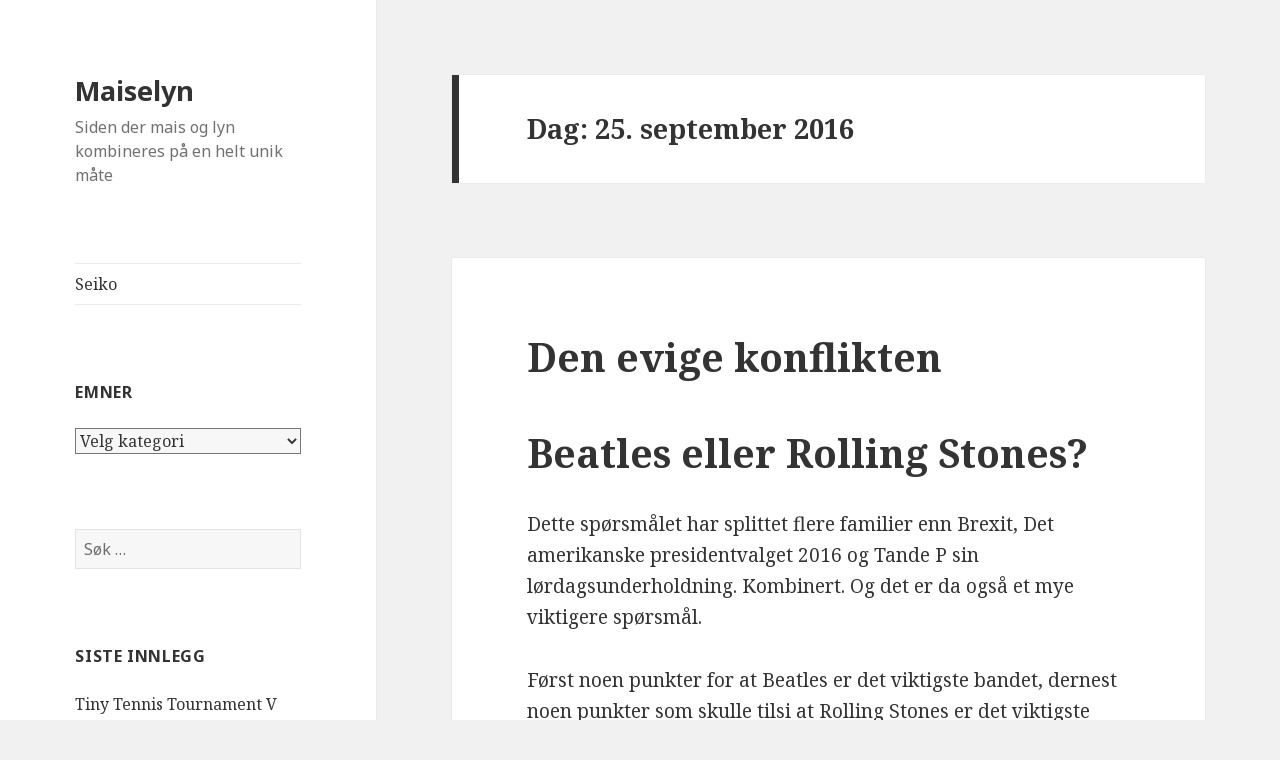

--- FILE ---
content_type: text/html; charset=UTF-8
request_url: https://www.maiselyn.no/2016/09/25/
body_size: 13875
content:
<!DOCTYPE html>
<html lang="nb-NO" class="no-js">
<head>
	<meta charset="UTF-8">
	<meta name="viewport" content="width=device-width">
	<link rel="profile" href="https://gmpg.org/xfn/11">
	<link rel="pingback" href="https://www.maiselyn.no/xmlrpc.php">
	<!--[if lt IE 9]>
	<script src="https://www.maiselyn.no/wp-content/themes/twentyfifteen/js/html5.js?ver=3.7.0"></script>
	<![endif]-->
	<script>(function(html){html.className = html.className.replace(/\bno-js\b/,'js')})(document.documentElement);</script>
<title>25. september 2016 &#8211; Maiselyn</title>
<meta name='robots' content='max-image-preview:large' />
<link rel='dns-prefetch' href='//www.googletagmanager.com' />
<link rel='dns-prefetch' href='//stats.wp.com' />
<link rel='dns-prefetch' href='//fonts.googleapis.com' />
<link href='https://fonts.gstatic.com' crossorigin rel='preconnect' />
<link rel="alternate" type="application/rss+xml" title="Maiselyn &raquo; strøm" href="https://www.maiselyn.no/feed/" />
<link rel="alternate" type="application/rss+xml" title="Maiselyn &raquo; kommentarstrøm" href="https://www.maiselyn.no/comments/feed/" />
<script>
window._wpemojiSettings = {"baseUrl":"https:\/\/s.w.org\/images\/core\/emoji\/15.0.3\/72x72\/","ext":".png","svgUrl":"https:\/\/s.w.org\/images\/core\/emoji\/15.0.3\/svg\/","svgExt":".svg","source":{"concatemoji":"https:\/\/www.maiselyn.no\/wp-includes\/js\/wp-emoji-release.min.js?ver=6.5.7"}};
/*! This file is auto-generated */
!function(i,n){var o,s,e;function c(e){try{var t={supportTests:e,timestamp:(new Date).valueOf()};sessionStorage.setItem(o,JSON.stringify(t))}catch(e){}}function p(e,t,n){e.clearRect(0,0,e.canvas.width,e.canvas.height),e.fillText(t,0,0);var t=new Uint32Array(e.getImageData(0,0,e.canvas.width,e.canvas.height).data),r=(e.clearRect(0,0,e.canvas.width,e.canvas.height),e.fillText(n,0,0),new Uint32Array(e.getImageData(0,0,e.canvas.width,e.canvas.height).data));return t.every(function(e,t){return e===r[t]})}function u(e,t,n){switch(t){case"flag":return n(e,"\ud83c\udff3\ufe0f\u200d\u26a7\ufe0f","\ud83c\udff3\ufe0f\u200b\u26a7\ufe0f")?!1:!n(e,"\ud83c\uddfa\ud83c\uddf3","\ud83c\uddfa\u200b\ud83c\uddf3")&&!n(e,"\ud83c\udff4\udb40\udc67\udb40\udc62\udb40\udc65\udb40\udc6e\udb40\udc67\udb40\udc7f","\ud83c\udff4\u200b\udb40\udc67\u200b\udb40\udc62\u200b\udb40\udc65\u200b\udb40\udc6e\u200b\udb40\udc67\u200b\udb40\udc7f");case"emoji":return!n(e,"\ud83d\udc26\u200d\u2b1b","\ud83d\udc26\u200b\u2b1b")}return!1}function f(e,t,n){var r="undefined"!=typeof WorkerGlobalScope&&self instanceof WorkerGlobalScope?new OffscreenCanvas(300,150):i.createElement("canvas"),a=r.getContext("2d",{willReadFrequently:!0}),o=(a.textBaseline="top",a.font="600 32px Arial",{});return e.forEach(function(e){o[e]=t(a,e,n)}),o}function t(e){var t=i.createElement("script");t.src=e,t.defer=!0,i.head.appendChild(t)}"undefined"!=typeof Promise&&(o="wpEmojiSettingsSupports",s=["flag","emoji"],n.supports={everything:!0,everythingExceptFlag:!0},e=new Promise(function(e){i.addEventListener("DOMContentLoaded",e,{once:!0})}),new Promise(function(t){var n=function(){try{var e=JSON.parse(sessionStorage.getItem(o));if("object"==typeof e&&"number"==typeof e.timestamp&&(new Date).valueOf()<e.timestamp+604800&&"object"==typeof e.supportTests)return e.supportTests}catch(e){}return null}();if(!n){if("undefined"!=typeof Worker&&"undefined"!=typeof OffscreenCanvas&&"undefined"!=typeof URL&&URL.createObjectURL&&"undefined"!=typeof Blob)try{var e="postMessage("+f.toString()+"("+[JSON.stringify(s),u.toString(),p.toString()].join(",")+"));",r=new Blob([e],{type:"text/javascript"}),a=new Worker(URL.createObjectURL(r),{name:"wpTestEmojiSupports"});return void(a.onmessage=function(e){c(n=e.data),a.terminate(),t(n)})}catch(e){}c(n=f(s,u,p))}t(n)}).then(function(e){for(var t in e)n.supports[t]=e[t],n.supports.everything=n.supports.everything&&n.supports[t],"flag"!==t&&(n.supports.everythingExceptFlag=n.supports.everythingExceptFlag&&n.supports[t]);n.supports.everythingExceptFlag=n.supports.everythingExceptFlag&&!n.supports.flag,n.DOMReady=!1,n.readyCallback=function(){n.DOMReady=!0}}).then(function(){return e}).then(function(){var e;n.supports.everything||(n.readyCallback(),(e=n.source||{}).concatemoji?t(e.concatemoji):e.wpemoji&&e.twemoji&&(t(e.twemoji),t(e.wpemoji)))}))}((window,document),window._wpemojiSettings);
</script>
<link rel='stylesheet' id='twentyfifteen-jetpack-css' href='https://www.maiselyn.no/wp-content/plugins/jetpack/modules/theme-tools/compat/twentyfifteen.css?ver=13.9.1' media='all' />
<style id='wp-emoji-styles-inline-css'>

	img.wp-smiley, img.emoji {
		display: inline !important;
		border: none !important;
		box-shadow: none !important;
		height: 1em !important;
		width: 1em !important;
		margin: 0 0.07em !important;
		vertical-align: -0.1em !important;
		background: none !important;
		padding: 0 !important;
	}
</style>
<link rel='stylesheet' id='wp-block-library-css' href='https://www.maiselyn.no/wp-includes/css/dist/block-library/style.min.css?ver=6.5.7' media='all' />
<style id='wp-block-library-theme-inline-css'>
.wp-block-audio figcaption{color:#555;font-size:13px;text-align:center}.is-dark-theme .wp-block-audio figcaption{color:#ffffffa6}.wp-block-audio{margin:0 0 1em}.wp-block-code{border:1px solid #ccc;border-radius:4px;font-family:Menlo,Consolas,monaco,monospace;padding:.8em 1em}.wp-block-embed figcaption{color:#555;font-size:13px;text-align:center}.is-dark-theme .wp-block-embed figcaption{color:#ffffffa6}.wp-block-embed{margin:0 0 1em}.blocks-gallery-caption{color:#555;font-size:13px;text-align:center}.is-dark-theme .blocks-gallery-caption{color:#ffffffa6}.wp-block-image figcaption{color:#555;font-size:13px;text-align:center}.is-dark-theme .wp-block-image figcaption{color:#ffffffa6}.wp-block-image{margin:0 0 1em}.wp-block-pullquote{border-bottom:4px solid;border-top:4px solid;color:currentColor;margin-bottom:1.75em}.wp-block-pullquote cite,.wp-block-pullquote footer,.wp-block-pullquote__citation{color:currentColor;font-size:.8125em;font-style:normal;text-transform:uppercase}.wp-block-quote{border-left:.25em solid;margin:0 0 1.75em;padding-left:1em}.wp-block-quote cite,.wp-block-quote footer{color:currentColor;font-size:.8125em;font-style:normal;position:relative}.wp-block-quote.has-text-align-right{border-left:none;border-right:.25em solid;padding-left:0;padding-right:1em}.wp-block-quote.has-text-align-center{border:none;padding-left:0}.wp-block-quote.is-large,.wp-block-quote.is-style-large,.wp-block-quote.is-style-plain{border:none}.wp-block-search .wp-block-search__label{font-weight:700}.wp-block-search__button{border:1px solid #ccc;padding:.375em .625em}:where(.wp-block-group.has-background){padding:1.25em 2.375em}.wp-block-separator.has-css-opacity{opacity:.4}.wp-block-separator{border:none;border-bottom:2px solid;margin-left:auto;margin-right:auto}.wp-block-separator.has-alpha-channel-opacity{opacity:1}.wp-block-separator:not(.is-style-wide):not(.is-style-dots){width:100px}.wp-block-separator.has-background:not(.is-style-dots){border-bottom:none;height:1px}.wp-block-separator.has-background:not(.is-style-wide):not(.is-style-dots){height:2px}.wp-block-table{margin:0 0 1em}.wp-block-table td,.wp-block-table th{word-break:normal}.wp-block-table figcaption{color:#555;font-size:13px;text-align:center}.is-dark-theme .wp-block-table figcaption{color:#ffffffa6}.wp-block-video figcaption{color:#555;font-size:13px;text-align:center}.is-dark-theme .wp-block-video figcaption{color:#ffffffa6}.wp-block-video{margin:0 0 1em}.wp-block-template-part.has-background{margin-bottom:0;margin-top:0;padding:1.25em 2.375em}
</style>
<link rel='stylesheet' id='mediaelement-css' href='https://www.maiselyn.no/wp-includes/js/mediaelement/mediaelementplayer-legacy.min.css?ver=4.2.17' media='all' />
<link rel='stylesheet' id='wp-mediaelement-css' href='https://www.maiselyn.no/wp-includes/js/mediaelement/wp-mediaelement.min.css?ver=6.5.7' media='all' />
<style id='jetpack-sharing-buttons-style-inline-css'>
.jetpack-sharing-buttons__services-list{display:flex;flex-direction:row;flex-wrap:wrap;gap:0;list-style-type:none;margin:5px;padding:0}.jetpack-sharing-buttons__services-list.has-small-icon-size{font-size:12px}.jetpack-sharing-buttons__services-list.has-normal-icon-size{font-size:16px}.jetpack-sharing-buttons__services-list.has-large-icon-size{font-size:24px}.jetpack-sharing-buttons__services-list.has-huge-icon-size{font-size:36px}@media print{.jetpack-sharing-buttons__services-list{display:none!important}}.editor-styles-wrapper .wp-block-jetpack-sharing-buttons{gap:0;padding-inline-start:0}ul.jetpack-sharing-buttons__services-list.has-background{padding:1.25em 2.375em}
</style>
<style id='classic-theme-styles-inline-css'>
/*! This file is auto-generated */
.wp-block-button__link{color:#fff;background-color:#32373c;border-radius:9999px;box-shadow:none;text-decoration:none;padding:calc(.667em + 2px) calc(1.333em + 2px);font-size:1.125em}.wp-block-file__button{background:#32373c;color:#fff;text-decoration:none}
</style>
<style id='global-styles-inline-css'>
body{--wp--preset--color--black: #000000;--wp--preset--color--cyan-bluish-gray: #abb8c3;--wp--preset--color--white: #fff;--wp--preset--color--pale-pink: #f78da7;--wp--preset--color--vivid-red: #cf2e2e;--wp--preset--color--luminous-vivid-orange: #ff6900;--wp--preset--color--luminous-vivid-amber: #fcb900;--wp--preset--color--light-green-cyan: #7bdcb5;--wp--preset--color--vivid-green-cyan: #00d084;--wp--preset--color--pale-cyan-blue: #8ed1fc;--wp--preset--color--vivid-cyan-blue: #0693e3;--wp--preset--color--vivid-purple: #9b51e0;--wp--preset--color--dark-gray: #111;--wp--preset--color--light-gray: #f1f1f1;--wp--preset--color--yellow: #f4ca16;--wp--preset--color--dark-brown: #352712;--wp--preset--color--medium-pink: #e53b51;--wp--preset--color--light-pink: #ffe5d1;--wp--preset--color--dark-purple: #2e2256;--wp--preset--color--purple: #674970;--wp--preset--color--blue-gray: #22313f;--wp--preset--color--bright-blue: #55c3dc;--wp--preset--color--light-blue: #e9f2f9;--wp--preset--gradient--vivid-cyan-blue-to-vivid-purple: linear-gradient(135deg,rgba(6,147,227,1) 0%,rgb(155,81,224) 100%);--wp--preset--gradient--light-green-cyan-to-vivid-green-cyan: linear-gradient(135deg,rgb(122,220,180) 0%,rgb(0,208,130) 100%);--wp--preset--gradient--luminous-vivid-amber-to-luminous-vivid-orange: linear-gradient(135deg,rgba(252,185,0,1) 0%,rgba(255,105,0,1) 100%);--wp--preset--gradient--luminous-vivid-orange-to-vivid-red: linear-gradient(135deg,rgba(255,105,0,1) 0%,rgb(207,46,46) 100%);--wp--preset--gradient--very-light-gray-to-cyan-bluish-gray: linear-gradient(135deg,rgb(238,238,238) 0%,rgb(169,184,195) 100%);--wp--preset--gradient--cool-to-warm-spectrum: linear-gradient(135deg,rgb(74,234,220) 0%,rgb(151,120,209) 20%,rgb(207,42,186) 40%,rgb(238,44,130) 60%,rgb(251,105,98) 80%,rgb(254,248,76) 100%);--wp--preset--gradient--blush-light-purple: linear-gradient(135deg,rgb(255,206,236) 0%,rgb(152,150,240) 100%);--wp--preset--gradient--blush-bordeaux: linear-gradient(135deg,rgb(254,205,165) 0%,rgb(254,45,45) 50%,rgb(107,0,62) 100%);--wp--preset--gradient--luminous-dusk: linear-gradient(135deg,rgb(255,203,112) 0%,rgb(199,81,192) 50%,rgb(65,88,208) 100%);--wp--preset--gradient--pale-ocean: linear-gradient(135deg,rgb(255,245,203) 0%,rgb(182,227,212) 50%,rgb(51,167,181) 100%);--wp--preset--gradient--electric-grass: linear-gradient(135deg,rgb(202,248,128) 0%,rgb(113,206,126) 100%);--wp--preset--gradient--midnight: linear-gradient(135deg,rgb(2,3,129) 0%,rgb(40,116,252) 100%);--wp--preset--gradient--dark-gray-gradient-gradient: linear-gradient(90deg, rgba(17,17,17,1) 0%, rgba(42,42,42,1) 100%);--wp--preset--gradient--light-gray-gradient: linear-gradient(90deg, rgba(241,241,241,1) 0%, rgba(215,215,215,1) 100%);--wp--preset--gradient--white-gradient: linear-gradient(90deg, rgba(255,255,255,1) 0%, rgba(230,230,230,1) 100%);--wp--preset--gradient--yellow-gradient: linear-gradient(90deg, rgba(244,202,22,1) 0%, rgba(205,168,10,1) 100%);--wp--preset--gradient--dark-brown-gradient: linear-gradient(90deg, rgba(53,39,18,1) 0%, rgba(91,67,31,1) 100%);--wp--preset--gradient--medium-pink-gradient: linear-gradient(90deg, rgba(229,59,81,1) 0%, rgba(209,28,51,1) 100%);--wp--preset--gradient--light-pink-gradient: linear-gradient(90deg, rgba(255,229,209,1) 0%, rgba(255,200,158,1) 100%);--wp--preset--gradient--dark-purple-gradient: linear-gradient(90deg, rgba(46,34,86,1) 0%, rgba(66,48,123,1) 100%);--wp--preset--gradient--purple-gradient: linear-gradient(90deg, rgba(103,73,112,1) 0%, rgba(131,93,143,1) 100%);--wp--preset--gradient--blue-gray-gradient: linear-gradient(90deg, rgba(34,49,63,1) 0%, rgba(52,75,96,1) 100%);--wp--preset--gradient--bright-blue-gradient: linear-gradient(90deg, rgba(85,195,220,1) 0%, rgba(43,180,211,1) 100%);--wp--preset--gradient--light-blue-gradient: linear-gradient(90deg, rgba(233,242,249,1) 0%, rgba(193,218,238,1) 100%);--wp--preset--font-size--small: 13px;--wp--preset--font-size--medium: 20px;--wp--preset--font-size--large: 36px;--wp--preset--font-size--x-large: 42px;--wp--preset--spacing--20: 0.44rem;--wp--preset--spacing--30: 0.67rem;--wp--preset--spacing--40: 1rem;--wp--preset--spacing--50: 1.5rem;--wp--preset--spacing--60: 2.25rem;--wp--preset--spacing--70: 3.38rem;--wp--preset--spacing--80: 5.06rem;--wp--preset--shadow--natural: 6px 6px 9px rgba(0, 0, 0, 0.2);--wp--preset--shadow--deep: 12px 12px 50px rgba(0, 0, 0, 0.4);--wp--preset--shadow--sharp: 6px 6px 0px rgba(0, 0, 0, 0.2);--wp--preset--shadow--outlined: 6px 6px 0px -3px rgba(255, 255, 255, 1), 6px 6px rgba(0, 0, 0, 1);--wp--preset--shadow--crisp: 6px 6px 0px rgba(0, 0, 0, 1);}:where(.is-layout-flex){gap: 0.5em;}:where(.is-layout-grid){gap: 0.5em;}body .is-layout-flex{display: flex;}body .is-layout-flex{flex-wrap: wrap;align-items: center;}body .is-layout-flex > *{margin: 0;}body .is-layout-grid{display: grid;}body .is-layout-grid > *{margin: 0;}:where(.wp-block-columns.is-layout-flex){gap: 2em;}:where(.wp-block-columns.is-layout-grid){gap: 2em;}:where(.wp-block-post-template.is-layout-flex){gap: 1.25em;}:where(.wp-block-post-template.is-layout-grid){gap: 1.25em;}.has-black-color{color: var(--wp--preset--color--black) !important;}.has-cyan-bluish-gray-color{color: var(--wp--preset--color--cyan-bluish-gray) !important;}.has-white-color{color: var(--wp--preset--color--white) !important;}.has-pale-pink-color{color: var(--wp--preset--color--pale-pink) !important;}.has-vivid-red-color{color: var(--wp--preset--color--vivid-red) !important;}.has-luminous-vivid-orange-color{color: var(--wp--preset--color--luminous-vivid-orange) !important;}.has-luminous-vivid-amber-color{color: var(--wp--preset--color--luminous-vivid-amber) !important;}.has-light-green-cyan-color{color: var(--wp--preset--color--light-green-cyan) !important;}.has-vivid-green-cyan-color{color: var(--wp--preset--color--vivid-green-cyan) !important;}.has-pale-cyan-blue-color{color: var(--wp--preset--color--pale-cyan-blue) !important;}.has-vivid-cyan-blue-color{color: var(--wp--preset--color--vivid-cyan-blue) !important;}.has-vivid-purple-color{color: var(--wp--preset--color--vivid-purple) !important;}.has-black-background-color{background-color: var(--wp--preset--color--black) !important;}.has-cyan-bluish-gray-background-color{background-color: var(--wp--preset--color--cyan-bluish-gray) !important;}.has-white-background-color{background-color: var(--wp--preset--color--white) !important;}.has-pale-pink-background-color{background-color: var(--wp--preset--color--pale-pink) !important;}.has-vivid-red-background-color{background-color: var(--wp--preset--color--vivid-red) !important;}.has-luminous-vivid-orange-background-color{background-color: var(--wp--preset--color--luminous-vivid-orange) !important;}.has-luminous-vivid-amber-background-color{background-color: var(--wp--preset--color--luminous-vivid-amber) !important;}.has-light-green-cyan-background-color{background-color: var(--wp--preset--color--light-green-cyan) !important;}.has-vivid-green-cyan-background-color{background-color: var(--wp--preset--color--vivid-green-cyan) !important;}.has-pale-cyan-blue-background-color{background-color: var(--wp--preset--color--pale-cyan-blue) !important;}.has-vivid-cyan-blue-background-color{background-color: var(--wp--preset--color--vivid-cyan-blue) !important;}.has-vivid-purple-background-color{background-color: var(--wp--preset--color--vivid-purple) !important;}.has-black-border-color{border-color: var(--wp--preset--color--black) !important;}.has-cyan-bluish-gray-border-color{border-color: var(--wp--preset--color--cyan-bluish-gray) !important;}.has-white-border-color{border-color: var(--wp--preset--color--white) !important;}.has-pale-pink-border-color{border-color: var(--wp--preset--color--pale-pink) !important;}.has-vivid-red-border-color{border-color: var(--wp--preset--color--vivid-red) !important;}.has-luminous-vivid-orange-border-color{border-color: var(--wp--preset--color--luminous-vivid-orange) !important;}.has-luminous-vivid-amber-border-color{border-color: var(--wp--preset--color--luminous-vivid-amber) !important;}.has-light-green-cyan-border-color{border-color: var(--wp--preset--color--light-green-cyan) !important;}.has-vivid-green-cyan-border-color{border-color: var(--wp--preset--color--vivid-green-cyan) !important;}.has-pale-cyan-blue-border-color{border-color: var(--wp--preset--color--pale-cyan-blue) !important;}.has-vivid-cyan-blue-border-color{border-color: var(--wp--preset--color--vivid-cyan-blue) !important;}.has-vivid-purple-border-color{border-color: var(--wp--preset--color--vivid-purple) !important;}.has-vivid-cyan-blue-to-vivid-purple-gradient-background{background: var(--wp--preset--gradient--vivid-cyan-blue-to-vivid-purple) !important;}.has-light-green-cyan-to-vivid-green-cyan-gradient-background{background: var(--wp--preset--gradient--light-green-cyan-to-vivid-green-cyan) !important;}.has-luminous-vivid-amber-to-luminous-vivid-orange-gradient-background{background: var(--wp--preset--gradient--luminous-vivid-amber-to-luminous-vivid-orange) !important;}.has-luminous-vivid-orange-to-vivid-red-gradient-background{background: var(--wp--preset--gradient--luminous-vivid-orange-to-vivid-red) !important;}.has-very-light-gray-to-cyan-bluish-gray-gradient-background{background: var(--wp--preset--gradient--very-light-gray-to-cyan-bluish-gray) !important;}.has-cool-to-warm-spectrum-gradient-background{background: var(--wp--preset--gradient--cool-to-warm-spectrum) !important;}.has-blush-light-purple-gradient-background{background: var(--wp--preset--gradient--blush-light-purple) !important;}.has-blush-bordeaux-gradient-background{background: var(--wp--preset--gradient--blush-bordeaux) !important;}.has-luminous-dusk-gradient-background{background: var(--wp--preset--gradient--luminous-dusk) !important;}.has-pale-ocean-gradient-background{background: var(--wp--preset--gradient--pale-ocean) !important;}.has-electric-grass-gradient-background{background: var(--wp--preset--gradient--electric-grass) !important;}.has-midnight-gradient-background{background: var(--wp--preset--gradient--midnight) !important;}.has-small-font-size{font-size: var(--wp--preset--font-size--small) !important;}.has-medium-font-size{font-size: var(--wp--preset--font-size--medium) !important;}.has-large-font-size{font-size: var(--wp--preset--font-size--large) !important;}.has-x-large-font-size{font-size: var(--wp--preset--font-size--x-large) !important;}
.wp-block-navigation a:where(:not(.wp-element-button)){color: inherit;}
:where(.wp-block-post-template.is-layout-flex){gap: 1.25em;}:where(.wp-block-post-template.is-layout-grid){gap: 1.25em;}
:where(.wp-block-columns.is-layout-flex){gap: 2em;}:where(.wp-block-columns.is-layout-grid){gap: 2em;}
.wp-block-pullquote{font-size: 1.5em;line-height: 1.6;}
</style>
<link rel='stylesheet' id='twentyfifteen-fonts-css' href='https://fonts.googleapis.com/css?family=Noto+Sans%3A400italic%2C700italic%2C400%2C700%7CNoto+Serif%3A400italic%2C700italic%2C400%2C700%7CInconsolata%3A400%2C700&#038;subset=latin%2Clatin-ext&#038;display=fallback' media='all' />
<link rel='stylesheet' id='genericons-css' href='https://www.maiselyn.no/wp-content/plugins/jetpack/_inc/genericons/genericons/genericons.css?ver=3.1' media='all' />
<link rel='stylesheet' id='twentyfifteen-style-css' href='https://www.maiselyn.no/wp-content/themes/twentyfifteen/style.css?ver=20221101' media='all' />
<link rel='stylesheet' id='twentyfifteen-block-style-css' href='https://www.maiselyn.no/wp-content/themes/twentyfifteen/css/blocks.css?ver=20220914' media='all' />
<!--[if lt IE 9]>
<link rel='stylesheet' id='twentyfifteen-ie-css' href='https://www.maiselyn.no/wp-content/themes/twentyfifteen/css/ie.css?ver=20220908' media='all' />
<![endif]-->
<!--[if lt IE 8]>
<link rel='stylesheet' id='twentyfifteen-ie7-css' href='https://www.maiselyn.no/wp-content/themes/twentyfifteen/css/ie7.css?ver=20141210' media='all' />
<![endif]-->
<script src="https://www.maiselyn.no/wp-includes/js/jquery/jquery.min.js?ver=3.7.1" id="jquery-core-js"></script>
<script src="https://www.maiselyn.no/wp-includes/js/jquery/jquery-migrate.min.js?ver=3.4.1" id="jquery-migrate-js"></script>

<!-- Google tag (gtag.js) snippet added by Site Kit -->
<!-- Google Analytics snippet added by Site Kit -->
<script src="https://www.googletagmanager.com/gtag/js?id=GT-MR5D8PV" id="google_gtagjs-js" async></script>
<script id="google_gtagjs-js-after">
window.dataLayer = window.dataLayer || [];function gtag(){dataLayer.push(arguments);}
gtag("set","linker",{"domains":["www.maiselyn.no"]});
gtag("js", new Date());
gtag("set", "developer_id.dZTNiMT", true);
gtag("config", "GT-MR5D8PV");
</script>
<link rel="https://api.w.org/" href="https://www.maiselyn.no/wp-json/" /><link rel="EditURI" type="application/rsd+xml" title="RSD" href="https://www.maiselyn.no/xmlrpc.php?rsd" />
<meta name="generator" content="WordPress 6.5.7" />
<meta name="generator" content="Site Kit by Google 1.170.0" />	<style>img#wpstats{display:none}</style>
		<style>.recentcomments a{display:inline !important;padding:0 !important;margin:0 !important;}</style><link rel="icon" href="https://www.maiselyn.no/wp-content/uploads/2016/07/cropped-IMG_1072-32x32.jpg" sizes="32x32" />
<link rel="icon" href="https://www.maiselyn.no/wp-content/uploads/2016/07/cropped-IMG_1072-192x192.jpg" sizes="192x192" />
<link rel="apple-touch-icon" href="https://www.maiselyn.no/wp-content/uploads/2016/07/cropped-IMG_1072-180x180.jpg" />
<meta name="msapplication-TileImage" content="https://www.maiselyn.no/wp-content/uploads/2016/07/cropped-IMG_1072-270x270.jpg" />
</head>

<body class="archive date wp-embed-responsive">
<div id="page" class="hfeed site">
	<a class="skip-link screen-reader-text" href="#content">Hopp til innhold</a>

	<div id="sidebar" class="sidebar">
		<header id="masthead" class="site-header">
			<div class="site-branding">
										<p class="site-title"><a href="https://www.maiselyn.no/" rel="home">Maiselyn</a></p>
												<p class="site-description">Siden der mais og lyn kombineres på en helt unik måte</p>
										<button class="secondary-toggle">Meny og widgeter</button>
			</div><!-- .site-branding -->
		</header><!-- .site-header -->

			<div id="secondary" class="secondary">

					<nav id="site-navigation" class="main-navigation">
				<div class="menu-kategorier-container"><ul id="menu-kategorier" class="nav-menu"><li id="menu-item-8549" class="menu-item menu-item-type-taxonomy menu-item-object-category menu-item-8549"><a href="https://www.maiselyn.no/category/seiko/">Seiko</a></li>
</ul></div>			</nav><!-- .main-navigation -->
		
		
					<div id="widget-area" class="widget-area" role="complementary">
				<aside id="categories-2" class="widget widget_categories"><h2 class="widget-title">Emner</h2><form action="https://www.maiselyn.no" method="get"><label class="screen-reader-text" for="cat">Emner</label><select  name='cat' id='cat' class='postform'>
	<option value='-1'>Velg kategori</option>
	<option class="level-0" value="17">Airline Safety Instructions from around The World&nbsp;&nbsp;(1)</option>
	<option class="level-0" value="2">Andreas på tur&nbsp;&nbsp;(98)</option>
	<option class="level-0" value="6">Bilder&nbsp;&nbsp;(10)</option>
	<option class="level-0" value="13">Bratteveien 6&nbsp;&nbsp;(11)</option>
	<option class="level-0" value="16">Buss skur&nbsp;&nbsp;(4)</option>
	<option class="level-0" value="8">Emeritusen sine pensjonstanker&nbsp;&nbsp;(2)</option>
	<option class="level-0" value="18">Gjesten har ordet&nbsp;&nbsp;(5)</option>
	<option class="level-0" value="9">Hanshin Tigers 阪神&nbsp;&nbsp;(12)</option>
	<option class="level-0" value="5">Klokker og urverk&nbsp;&nbsp;(9)</option>
	<option class="level-0" value="7">Maritas Lune hjørne&nbsp;&nbsp;(18)</option>
	<option class="level-0" value="11">Nyheter&nbsp;&nbsp;(111)</option>
	<option class="level-0" value="46">Seiko&nbsp;&nbsp;(9)</option>
	<option class="level-0" value="44">Sport &amp; Spill&nbsp;&nbsp;(15)</option>
	<option class="level-0" value="14">Steinskjellveien 13&nbsp;&nbsp;(14)</option>
	<option class="level-0" value="15">Takeaway menyer&nbsp;&nbsp;(1)</option>
	<option class="level-0" value="1">Ukategorisert&nbsp;&nbsp;(13)</option>
	<option class="level-0" value="10">Verden i grafer&nbsp;&nbsp;(4)</option>
</select>
</form><script>
(function() {
	var dropdown = document.getElementById( "cat" );
	function onCatChange() {
		if ( dropdown.options[ dropdown.selectedIndex ].value > 0 ) {
			dropdown.parentNode.submit();
		}
	}
	dropdown.onchange = onCatChange;
})();
</script>
</aside><aside id="search-4" class="widget widget_search"><form role="search" method="get" class="search-form" action="https://www.maiselyn.no/">
				<label>
					<span class="screen-reader-text">Søk etter:</span>
					<input type="search" class="search-field" placeholder="Søk &hellip;" value="" name="s" />
				</label>
				<input type="submit" class="search-submit screen-reader-text" value="Søk" />
			</form></aside>
		<aside id="recent-posts-2" class="widget widget_recent_entries">
		<h2 class="widget-title">Siste innlegg</h2><nav aria-label="Siste innlegg">
		<ul>
											<li>
					<a href="https://www.maiselyn.no/2024/10/20/tiny-tennis-tournament-v/">Tiny Tennis Tournament V</a>
									</li>
											<li>
					<a href="https://www.maiselyn.no/2024/04/04/nappkalender-2024-og-2025/">Nappkalender 2024 og 2025</a>
									</li>
											<li>
					<a href="https://www.maiselyn.no/2023/12/09/tiny-tennis-tournament-iv/">Tiny Tennis Tournament IV</a>
									</li>
											<li>
					<a href="https://www.maiselyn.no/2023/05/01/seiko-a229/">Seiko A229</a>
									</li>
											<li>
					<a href="https://www.maiselyn.no/2023/03/31/3-seiko-kronografer/">3 Seiko Kronografer</a>
									</li>
											<li>
					<a href="https://www.maiselyn.no/2023/03/19/nappkalender-2023-og-2024/">Nappkalender 2023 og 2024</a>
									</li>
					</ul>

		</nav></aside><aside id="recent-comments-2" class="widget widget_recent_comments"><h2 class="widget-title">Siste kommentarer</h2><nav aria-label="Siste kommentarer"><ul id="recentcomments"><li class="recentcomments"><span class="comment-author-link">Rein</span> til <a href="https://www.maiselyn.no/2020/04/27/fiske-sjoorret-i-hafrsfjord/#comment-301195">Fiske sjøørret i Hafrsfjord</a></li><li class="recentcomments"><span class="comment-author-link">Georg Weisser</span> til <a href="https://www.maiselyn.no/2019/03/04/offisielle-bordtennisregler/#comment-290054">Offisielle Bordtennisregler</a></li><li class="recentcomments"><span class="comment-author-link">Anonym</span> til <a href="https://www.maiselyn.no/2019/03/04/offisielle-bordtennisregler/#comment-289891">Offisielle Bordtennisregler</a></li><li class="recentcomments"><span class="comment-author-link">frukt</span> til <a href="https://www.maiselyn.no/2019/03/04/offisielle-bordtennisregler/#comment-289890">Offisielle Bordtennisregler</a></li><li class="recentcomments"><span class="comment-author-link">maiselyn</span> til <a href="https://www.maiselyn.no/2017/03/06/lubbesild-pa-bomlo/#comment-286952">Lubbesild på Bømlo</a></li></ul></nav></aside><aside id="archives-4" class="widget widget_archive"><h2 class="widget-title">Arkiv</h2>		<label class="screen-reader-text" for="archives-dropdown-4">Arkiv</label>
		<select id="archives-dropdown-4" name="archive-dropdown">
			
			<option value="">Velg måned</option>
				<option value='https://www.maiselyn.no/2024/10/'> oktober 2024 </option>
	<option value='https://www.maiselyn.no/2024/04/'> april 2024 </option>
	<option value='https://www.maiselyn.no/2023/12/'> desember 2023 </option>
	<option value='https://www.maiselyn.no/2023/05/'> mai 2023 </option>
	<option value='https://www.maiselyn.no/2023/03/'> mars 2023 </option>
	<option value='https://www.maiselyn.no/2023/02/'> februar 2023 </option>
	<option value='https://www.maiselyn.no/2023/01/'> januar 2023 </option>
	<option value='https://www.maiselyn.no/2022/12/'> desember 2022 </option>
	<option value='https://www.maiselyn.no/2022/11/'> november 2022 </option>
	<option value='https://www.maiselyn.no/2022/04/'> april 2022 </option>
	<option value='https://www.maiselyn.no/2021/11/'> november 2021 </option>
	<option value='https://www.maiselyn.no/2021/10/'> oktober 2021 </option>
	<option value='https://www.maiselyn.no/2021/09/'> september 2021 </option>
	<option value='https://www.maiselyn.no/2021/07/'> juli 2021 </option>
	<option value='https://www.maiselyn.no/2021/05/'> mai 2021 </option>
	<option value='https://www.maiselyn.no/2021/03/'> mars 2021 </option>
	<option value='https://www.maiselyn.no/2021/02/'> februar 2021 </option>
	<option value='https://www.maiselyn.no/2021/01/'> januar 2021 </option>
	<option value='https://www.maiselyn.no/2020/12/'> desember 2020 </option>
	<option value='https://www.maiselyn.no/2020/11/'> november 2020 </option>
	<option value='https://www.maiselyn.no/2020/09/'> september 2020 </option>
	<option value='https://www.maiselyn.no/2020/07/'> juli 2020 </option>
	<option value='https://www.maiselyn.no/2020/06/'> juni 2020 </option>
	<option value='https://www.maiselyn.no/2020/05/'> mai 2020 </option>
	<option value='https://www.maiselyn.no/2020/04/'> april 2020 </option>
	<option value='https://www.maiselyn.no/2020/03/'> mars 2020 </option>
	<option value='https://www.maiselyn.no/2020/02/'> februar 2020 </option>
	<option value='https://www.maiselyn.no/2020/01/'> januar 2020 </option>
	<option value='https://www.maiselyn.no/2019/12/'> desember 2019 </option>
	<option value='https://www.maiselyn.no/2019/11/'> november 2019 </option>
	<option value='https://www.maiselyn.no/2019/10/'> oktober 2019 </option>
	<option value='https://www.maiselyn.no/2019/09/'> september 2019 </option>
	<option value='https://www.maiselyn.no/2019/08/'> august 2019 </option>
	<option value='https://www.maiselyn.no/2019/07/'> juli 2019 </option>
	<option value='https://www.maiselyn.no/2019/06/'> juni 2019 </option>
	<option value='https://www.maiselyn.no/2019/05/'> mai 2019 </option>
	<option value='https://www.maiselyn.no/2019/04/'> april 2019 </option>
	<option value='https://www.maiselyn.no/2019/03/'> mars 2019 </option>
	<option value='https://www.maiselyn.no/2019/02/'> februar 2019 </option>
	<option value='https://www.maiselyn.no/2019/01/'> januar 2019 </option>
	<option value='https://www.maiselyn.no/2018/12/'> desember 2018 </option>
	<option value='https://www.maiselyn.no/2018/11/'> november 2018 </option>
	<option value='https://www.maiselyn.no/2018/10/'> oktober 2018 </option>
	<option value='https://www.maiselyn.no/2018/09/'> september 2018 </option>
	<option value='https://www.maiselyn.no/2018/08/'> august 2018 </option>
	<option value='https://www.maiselyn.no/2018/07/'> juli 2018 </option>
	<option value='https://www.maiselyn.no/2018/06/'> juni 2018 </option>
	<option value='https://www.maiselyn.no/2018/05/'> mai 2018 </option>
	<option value='https://www.maiselyn.no/2018/04/'> april 2018 </option>
	<option value='https://www.maiselyn.no/2018/03/'> mars 2018 </option>
	<option value='https://www.maiselyn.no/2018/02/'> februar 2018 </option>
	<option value='https://www.maiselyn.no/2018/01/'> januar 2018 </option>
	<option value='https://www.maiselyn.no/2017/12/'> desember 2017 </option>
	<option value='https://www.maiselyn.no/2017/11/'> november 2017 </option>
	<option value='https://www.maiselyn.no/2017/10/'> oktober 2017 </option>
	<option value='https://www.maiselyn.no/2017/09/'> september 2017 </option>
	<option value='https://www.maiselyn.no/2017/08/'> august 2017 </option>
	<option value='https://www.maiselyn.no/2017/07/'> juli 2017 </option>
	<option value='https://www.maiselyn.no/2017/06/'> juni 2017 </option>
	<option value='https://www.maiselyn.no/2017/05/'> mai 2017 </option>
	<option value='https://www.maiselyn.no/2017/04/'> april 2017 </option>
	<option value='https://www.maiselyn.no/2017/03/'> mars 2017 </option>
	<option value='https://www.maiselyn.no/2017/02/'> februar 2017 </option>
	<option value='https://www.maiselyn.no/2017/01/'> januar 2017 </option>
	<option value='https://www.maiselyn.no/2016/12/'> desember 2016 </option>
	<option value='https://www.maiselyn.no/2016/11/'> november 2016 </option>
	<option value='https://www.maiselyn.no/2016/10/'> oktober 2016 </option>
	<option value='https://www.maiselyn.no/2016/09/' selected='selected'> september 2016 </option>
	<option value='https://www.maiselyn.no/2016/08/'> august 2016 </option>
	<option value='https://www.maiselyn.no/2016/07/'> juli 2016 </option>

		</select>

			<script>
(function() {
	var dropdown = document.getElementById( "archives-dropdown-4" );
	function onSelectChange() {
		if ( dropdown.options[ dropdown.selectedIndex ].value !== '' ) {
			document.location.href = this.options[ this.selectedIndex ].value;
		}
	}
	dropdown.onchange = onSelectChange;
})();
</script>
</aside><aside id="block-2" class="widget widget_block widget_text">
<p></p>
</aside><aside id="pages-5" class="widget widget_pages"><h2 class="widget-title">Sider</h2><nav aria-label="Sider">
			<ul>
				<li class="page_item page-item-1067 page_item_has_children"><a href="https://www.maiselyn.no/gjor-det-selv/">Handy Andys hobby hjørne</a>
<ul class='children'>
	<li class="page_item page-item-2163"><a href="https://www.maiselyn.no/gjor-det-selv/hjertet-hamrer/">Hjertet Hamrer</a></li>
	<li class="page_item page-item-1069"><a href="https://www.maiselyn.no/gjor-det-selv/lage-mur/">Lage mur</a></li>
</ul>
</li>
<li class="page_item page-item-468 page_item_has_children"><a href="https://www.maiselyn.no/klokkeskuffen/">Klokkeskuffen</a>
<ul class='children'>
	<li class="page_item page-item-470"><a href="https://www.maiselyn.no/klokkeskuffen/breitling-superocean-42/">Breitling Superocean 42 A17364</a></li>
	<li class="page_item page-item-473"><a href="https://www.maiselyn.no/klokkeskuffen/casio-g-shock-rangeman-gw9400-1/">Casio G-Shock Rangeman GW9400-1</a></li>
	<li class="page_item page-item-787"><a href="https://www.maiselyn.no/klokkeskuffen/klokkeordboken/">Klokkeordboken</a></li>
	<li class="page_item page-item-3398"><a href="https://www.maiselyn.no/klokkeskuffen/longines-conquest-l3-659-4/">Longines Conquest L3.659.4</a></li>
	<li class="page_item page-item-8379"><a href="https://www.maiselyn.no/klokkeskuffen/seiko-6139/">Seiko 6139</a></li>
	<li class="page_item page-item-4699"><a href="https://www.maiselyn.no/klokkeskuffen/seiko-6139-600x-pogue/">Seiko 6139 600x Pogue</a></li>
	<li class="page_item page-item-4435"><a href="https://www.maiselyn.no/klokkeskuffen/seiko-presage-ssa345j1-espresso-martini/">Seiko Presage SSA345J1 (Espresso Martini)</a></li>
</ul>
</li>
<li class="page_item page-item-986 page_item_has_children"><a href="https://www.maiselyn.no/mathjornet/">Mathjørnet</a>
<ul class='children'>
	<li class="page_item page-item-988"><a href="https://www.maiselyn.no/mathjornet/bacon-blir-bedre-sann/">Bacon blir bare bedre sånn</a></li>
	<li class="page_item page-item-2893"><a href="https://www.maiselyn.no/mathjornet/gyudon-oppskrift/">Gyudon oppskrift</a></li>
	<li class="page_item page-item-3582"><a href="https://www.maiselyn.no/mathjornet/hvordan-steke-makrell-i-panne/">Hvordan steke makrell i panne</a></li>
	<li class="page_item page-item-1274"><a href="https://www.maiselyn.no/mathjornet/lasagne/">Lasagne</a></li>
	<li class="page_item page-item-1262"><a href="https://www.maiselyn.no/mathjornet/omurais/">Omurais</a></li>
	<li class="page_item page-item-1531"><a href="https://www.maiselyn.no/mathjornet/pannekaker/">Pannekaker</a></li>
	<li class="page_item page-item-2225"><a href="https://www.maiselyn.no/mathjornet/posjert-egg/">Posjert egg</a></li>
	<li class="page_item page-item-2710"><a href="https://www.maiselyn.no/mathjornet/rodvinssaus/">Rødvinssaus</a></li>
	<li class="page_item page-item-1000"><a href="https://www.maiselyn.no/mathjornet/slik-koker-du-krabbe/">Slik koker du krabbe</a></li>
	<li class="page_item page-item-2037"><a href="https://www.maiselyn.no/mathjornet/slik-lager-jeg-panna-cotta/">Slik lager jeg panna cotta</a></li>
	<li class="page_item page-item-1694"><a href="https://www.maiselyn.no/mathjornet/slik-lager-jeg-potetstappe/">Slik lager jeg potetstappe</a></li>
	<li class="page_item page-item-2138"><a href="https://www.maiselyn.no/mathjornet/slik-lager-vi-appelsinjuice/">Slik lager vi appelsinjuice</a></li>
	<li class="page_item page-item-2824"><a href="https://www.maiselyn.no/mathjornet/sukiyaki/">Sukiyaki</a></li>
	<li class="page_item page-item-1021"><a href="https://www.maiselyn.no/mathjornet/sushi/">Sushi og sånn</a></li>
	<li class="page_item page-item-4219"><a href="https://www.maiselyn.no/mathjornet/tunfisk-og-ris-med-mais/">Tunfisk og Ris med Mais</a></li>
	<li class="page_item page-item-1248"><a href="https://www.maiselyn.no/mathjornet/yonshoku-donburi/">Yonshoku donburi</a></li>
</ul>
</li>
<li class="page_item page-item-8550"><a href="https://www.maiselyn.no/nappkalender-2023-og-2024/">Nappkalender 2023 og 2024</a></li>
<li class="page_item page-item-60 page_item_has_children"><a href="https://www.maiselyn.no/hjem/">Om Maiselyn</a>
<ul class='children'>
	<li class="page_item page-item-2268"><a href="https://www.maiselyn.no/hjem/australia-eksperimentet/">Australia-eksperimentet</a></li>
	<li class="page_item page-item-1496"><a href="https://www.maiselyn.no/hjem/favoritt-nettsteder/">Favoritt nettsteder</a></li>
	<li class="page_item page-item-1749"><a href="https://www.maiselyn.no/hjem/favoritt-podcaster/">Favoritt Podcaster</a></li>
	<li class="page_item page-item-2395"><a href="https://www.maiselyn.no/hjem/sporresiden/">Spørresiden</a></li>
	<li class="page_item page-item-1013"><a href="https://www.maiselyn.no/hjem/stamtre/">Stamtre</a></li>
</ul>
</li>
<li class="page_item page-item-260 page_item_has_children"><a href="https://www.maiselyn.no/plantehjornet/">Plantehjørnet</a>
<ul class='children'>
	<li class="page_item page-item-2283"><a href="https://www.maiselyn.no/plantehjornet/bonsai/">Bonsai</a></li>
	<li class="page_item page-item-262"><a href="https://www.maiselyn.no/plantehjornet/262-2/">Fra spist frukt til plante. Ikke kast skrotten i søppelet, dyrk den.</a></li>
	<li class="page_item page-item-307"><a href="https://www.maiselyn.no/plantehjornet/hvordan-lage-hjemmelaget-potetgull/">Hvordan lage hjemmelaget potetgull</a></li>
	<li class="page_item page-item-2257"><a href="https://www.maiselyn.no/plantehjornet/nytteveksten-groblad-forpester-min-hage/">Nytteveksten Groblad forpester min hage</a></li>
	<li class="page_item page-item-4050"><a href="https://www.maiselyn.no/plantehjornet/ristede-solsikkefro/">Ristede solsikkefrø</a></li>
	<li class="page_item page-item-4497"><a href="https://www.maiselyn.no/plantehjornet/spiselige-planter/">Spiselige planter</a></li>
	<li class="page_item page-item-1941"><a href="https://www.maiselyn.no/plantehjornet/to-prune-the-prune/">To prune the prune</a></li>
</ul>
</li>
<li class="page_item page-item-5661 page_item_has_children"><a href="https://www.maiselyn.no/safety-instructions-from-every-airline-in-the-world/">Safety Instructions manuals from every airline in The world</a>
<ul class='children'>
	<li class="page_item page-item-8758"><a href="https://www.maiselyn.no/safety-instructions-from-every-airline-in-the-world/aegean-safety-on-board-a320-200/">Aegean Safety on Board A320-200</a></li>
	<li class="page_item page-item-8615"><a href="https://www.maiselyn.no/safety-instructions-from-every-airline-in-the-world/air-baltic-for-your-safety-airbus-a220-300/">Air Baltic For Your Safety Airbus A220-300</a></li>
	<li class="page_item page-item-7519"><a href="https://www.maiselyn.no/safety-instructions-from-every-airline-in-the-world/air-france-notice-de-securite-a350/">Air France Notice De Sécurité A350</a></li>
	<li class="page_item page-item-7361"><a href="https://www.maiselyn.no/safety-instructions-from-every-airline-in-the-world/air-france-notice-de-securite-airbus-a318-a319/">Air France notice de sécurité Airbus A318-A319</a></li>
	<li class="page_item page-item-7523"><a href="https://www.maiselyn.no/safety-instructions-from-every-airline-in-the-world/air-france-safety-card-a320/">Air France Safety Card A320</a></li>
	<li class="page_item page-item-8698"><a href="https://www.maiselyn.no/safety-instructions-from-every-airline-in-the-world/atlantic-airways-trygdarvegleidinga320ceo/">Atlantic Airways TrygdarvegleiðingA320CEO</a></li>
	<li class="page_item page-item-6012"><a href="https://www.maiselyn.no/safety-instructions-from-every-airline-in-the-world/bangkok-airways-safety-instructions-airbus-a319/">Bangkok Airways Safety Instructions Airbus A319</a></li>
	<li class="page_item page-item-5672"><a href="https://www.maiselyn.no/safety-instructions-from-every-airline-in-the-world/finnair-for-your-safety-airbus-a319/">FINNAIR FOR YOUR SAFETY AIRBUS A319</a></li>
	<li class="page_item page-item-7870"><a href="https://www.maiselyn.no/safety-instructions-from-every-airline-in-the-world/finnair-for-your-safety-airbus-a350-business-class/">Finnair for Your Safety Airbus A350 (Business Class)</a></li>
	<li class="page_item page-item-5674"><a href="https://www.maiselyn.no/safety-instructions-from-every-airline-in-the-world/finnair-safety-on-board-atr-72-500/">Finnair Safety on board ATR 72-500</a></li>
	<li class="page_item page-item-8750"><a href="https://www.maiselyn.no/safety-instructions-from-every-airline-in-the-world/garuda-indonesia-kartu-petunjuk-keselamatan-b777-300er/">Garuda Indonesia Kartu Petunjuk Keselamatan B777-300ER</a></li>
	<li class="page_item page-item-8746"><a href="https://www.maiselyn.no/safety-instructions-from-every-airline-in-the-world/helvetic-airways-safety-card-e195-e2/">Helvetic Airways Safety Card E195-E2</a></li>
	<li class="page_item page-item-6899"><a href="https://www.maiselyn.no/safety-instructions-from-every-airline-in-the-world/klm-cityhopper-safety-onboard-e175-e190/">KLM Cityhopper Safety on board E175 E190</a></li>
	<li class="page_item page-item-7641"><a href="https://www.maiselyn.no/safety-instructions-from-every-airline-in-the-world/klm-cityhopper-e195-e2/">KLM Cityhopper Safety on Board E195-E2</a></li>
	<li class="page_item page-item-7463"><a href="https://www.maiselyn.no/safety-instructions-from-every-airline-in-the-world/klm-safety-onboard-737-700/">KLM Safety on board 737-700</a></li>
	<li class="page_item page-item-7635"><a href="https://www.maiselyn.no/safety-instructions-from-every-airline-in-the-world/klm-safety-onboard-777-200/">KLM Safety On board 777-200</a></li>
	<li class="page_item page-item-6119"><a href="https://www.maiselyn.no/safety-instructions-from-every-airline-in-the-world/klm-safety-on-board-boeing-777-300/">KLM Safety on Board 777-300</a></li>
	<li class="page_item page-item-8754"><a href="https://www.maiselyn.no/safety-instructions-from-every-airline-in-the-world/lot-bezpieczenstwa-na-pokladzie-boeing-737-max-8/">LOT bezpieczeństwa na pokładzie Boeing 737 MAX 8</a></li>
	<li class="page_item page-item-7590"><a href="https://www.maiselyn.no/safety-instructions-from-every-airline-in-the-world/lot-bezpieczenstwa-na-pokladzie-boeing-737-800/">LOT bezpieczeństwa na pokładzie Boeing 737-800</a></li>
	<li class="page_item page-item-6785"><a href="https://www.maiselyn.no/safety-instructions-from-every-airline-in-the-world/lufthansa-for-your-safety-a319-100/">Lufthansa For Your Safety A319-100</a></li>
	<li class="page_item page-item-6696"><a href="https://www.maiselyn.no/safety-instructions-from-every-airline-in-the-world/lufthansa-for-your-safety-a340-300/">Lufthansa For Your Safety A340-300</a></li>
	<li class="page_item page-item-6778"><a href="https://www.maiselyn.no/safety-instructions-from-every-airline-in-the-world/lufthansa-for-your-safety-b747-8/">Lufthansa For Your Safety B747-8</a></li>
	<li class="page_item page-item-8768"><a href="https://www.maiselyn.no/safety-instructions-from-every-airline-in-the-world/myanmar-airways-international-safety-information-airbus-a-320/">Myanmar Airways International Safety Information Airbus A 320</a></li>
	<li class="page_item page-item-8772"><a href="https://www.maiselyn.no/safety-instructions-from-every-airline-in-the-world/nok-air-safety-instructions-boeing-737-800/">Nok Air Safety Instructions Boeing 737-800</a></li>
	<li class="page_item page-item-5666"><a href="https://www.maiselyn.no/safety-instructions-from-every-airline-in-the-world/norwegian-safety-instructions-b737-800b737-8max/">NORWEGIAN SAFETY INSTRUCTIONS B737-800/B737-8MAX</a></li>
	<li class="page_item page-item-5664"><a href="https://www.maiselyn.no/safety-instructions-from-every-airline-in-the-world/oman-air-safety-instructions-a330/">OMAN AIR SAFETY INSTRUCTIONS A330</a></li>
	<li class="page_item page-item-6017"><a href="https://www.maiselyn.no/safety-instructions-from-every-airline-in-the-world/qatar-airways-safety-instructions-b777-300er/">QATAR airways Safety Instructions B777-300ER</a></li>
	<li class="page_item page-item-8764"><a href="https://www.maiselyn.no/safety-instructions-from-every-airline-in-the-world/qatar-airways-safety-instructions-b787-9/">Qatar Airways Safety Instructions B787-9</a></li>
	<li class="page_item page-item-6021"><a href="https://www.maiselyn.no/safety-instructions-from-every-airline-in-the-world/qatar-safety-instructions-a350-900/">QATAR Safety Instructions A350-900</a></li>
	<li class="page_item page-item-7582"><a href="https://www.maiselyn.no/safety-instructions-from-every-airline-in-the-world/ryanair-safety-instructions-boeing-737-800/">Ryanair Safety Instructions Boeing 737-800</a></li>
	<li class="page_item page-item-5668"><a href="https://www.maiselyn.no/safety-instructions-from-every-airline-in-the-world/sas-safety-on-board-737-600-700-a-appendix/">SAS SAFETY ON BOARD 737-600/-700 A-APPENDIX</a></li>
	<li class="page_item page-item-6129"><a href="https://www.maiselyn.no/safety-instructions-from-every-airline-in-the-world/sas-safety-on-board-a320-version-2/">SAS Safety on Board A320 version 2</a></li>
	<li class="page_item page-item-5670"><a href="https://www.maiselyn.no/safety-instructions-from-every-airline-in-the-world/sas-safety-onboard-737-700-b-appendix/">SAS SAFETY ONBOARD 737-700 B-APPENDIX</a></li>
	<li class="page_item page-item-5695"><a href="https://www.maiselyn.no/safety-instructions-from-every-airline-in-the-world/sas-safety-onboard-a320/">SAS Safety onboard A320</a></li>
	<li class="page_item page-item-8619"><a href="https://www.maiselyn.no/safety-instructions-from-every-airline-in-the-world/sas-safety-onboard-a321-nx/">SAS Safety onboard A321 NX</a></li>
	<li class="page_item page-item-8609"><a href="https://www.maiselyn.no/safety-instructions-from-every-airline-in-the-world/sas-safety-onboard-a350/">SAS Safety onboard A350</a></li>
	<li class="page_item page-item-8605"><a href="https://www.maiselyn.no/safety-instructions-from-every-airline-in-the-world/sas-safety-onboard-e190-195/">SAS Safety onboard E190/195</a></li>
	<li class="page_item page-item-7514"><a href="https://www.maiselyn.no/safety-instructions-from-every-airline-in-the-world/srilankan-airlines-airbus-a321-safety-instructions/">Srilankan Airlines Airbus A321 Safety Instructions</a></li>
	<li class="page_item page-item-7624"><a href="https://www.maiselyn.no/safety-instructions-from-every-airline-in-the-world/thai-air-asia-safety-information-a320-200/">Thai Air Asia Safety Information A320-200</a></li>
	<li class="page_item page-item-7629"><a href="https://www.maiselyn.no/safety-instructions-from-every-airline-in-the-world/thai-smile-safety-instructions-a320-200/">Thai Smile Safety Instructions A320-200</a></li>
	<li class="page_item page-item-8781"><a href="https://www.maiselyn.no/safety-instructions-from-every-airline-in-the-world/turkish-airlines-safety-instruction-card-airbus-321-200/">Turkish Airlines Safety Instruction Card Airbus 321-200</a></li>
	<li class="page_item page-item-8777"><a href="https://www.maiselyn.no/safety-instructions-from-every-airline-in-the-world/turkish-airlines-safety-instruction-card-airbus-330-200-300/">Turkish Airlines Safety Instruction Card Airbus 330-200/300</a></li>
	<li class="page_item page-item-7458"><a href="https://www.maiselyn.no/safety-instructions-from-every-airline-in-the-world/virgin-atlantic-boeing-787-9/">Virgin Atlantic Boeing 787-9</a></li>
	<li class="page_item page-item-7440"><a href="https://www.maiselyn.no/safety-instructions-from-every-airline-in-the-world/vistara-safety-instructions-card-airbus-a320neo-a320ceo/">VISTARA SAFETY INSTRUCTIONS CARD AIRBUS A320neo A320ceo</a></li>
	<li class="page_item page-item-6723"><a href="https://www.maiselyn.no/safety-instructions-from-every-airline-in-the-world/vistara-safety-instructions-card-airbus-a321nx/">Vistara Safety Instructions Card Airbus A321NX</a></li>
	<li class="page_item page-item-5691"><a href="https://www.maiselyn.no/safety-instructions-from-every-airline-in-the-world/dash-8-400-series-wideroe-safety-on-board-card/">Widerøe Safety on Board card Dash 8 400 series</a></li>
</ul>
</li>
<li class="page_item page-item-49 page_item_has_children"><a href="https://www.maiselyn.no/andreas-har-fatt-ny-badebukse/">Spotifylister</a>
<ul class='children'>
	<li class="page_item page-item-204 page_item_has_children"><a href="https://www.maiselyn.no/andreas-har-fatt-ny-badebukse/spotify-lister/">Spotify lister</a>
	<ul class='children'>
		<li class="page_item page-item-377"><a href="https://www.maiselyn.no/andreas-har-fatt-ny-badebukse/spotify-lister/mix/">A MIX</a></li>
		<li class="page_item page-item-220"><a href="https://www.maiselyn.no/andreas-har-fatt-ny-badebukse/spotify-lister/barna/">barna</a></li>
		<li class="page_item page-item-216"><a href="https://www.maiselyn.no/andreas-har-fatt-ny-badebukse/spotify-lister/das-technobeat-fur-algemeine/">Das Technobeat Für Algemeine</a></li>
		<li class="page_item page-item-214"><a href="https://www.maiselyn.no/andreas-har-fatt-ny-badebukse/spotify-lister/detroit/">detroit</a></li>
		<li class="page_item page-item-218"><a href="https://www.maiselyn.no/andreas-har-fatt-ny-badebukse/spotify-lister/ferro/">Ferro</a></li>
		<li class="page_item page-item-206"><a href="https://www.maiselyn.no/andreas-har-fatt-ny-badebukse/spotify-lister/206-2/">Jazz</a></li>
		<li class="page_item page-item-210"><a href="https://www.maiselyn.no/andreas-har-fatt-ny-badebukse/spotify-lister/kaduvil/">kaduvil</a></li>
		<li class="page_item page-item-212"><a href="https://www.maiselyn.no/andreas-har-fatt-ny-badebukse/spotify-lister/smoow/">smoow</a></li>
		<li class="page_item page-item-222"><a href="https://www.maiselyn.no/andreas-har-fatt-ny-badebukse/spotify-lister/toscana/">Toscana</a></li>
	</ul>
</li>
</ul>
</li>
			</ul>

			</nav></aside><aside id="calendar-3" class="widget widget_calendar"><div id="calendar_wrap" class="calendar_wrap"><table id="wp-calendar" class="wp-calendar-table">
	<caption>september 2016</caption>
	<thead>
	<tr>
		<th scope="col" title="mandag">M</th>
		<th scope="col" title="tirsdag">T</th>
		<th scope="col" title="onsdag">O</th>
		<th scope="col" title="torsdag">T</th>
		<th scope="col" title="fredag">F</th>
		<th scope="col" title="lørdag">L</th>
		<th scope="col" title="søndag">S</th>
	</tr>
	</thead>
	<tbody>
	<tr>
		<td colspan="3" class="pad">&nbsp;</td><td><a href="https://www.maiselyn.no/2016/09/01/" aria-label="Innlegg publisert 1. September 2016">1</a></td><td>2</td><td><a href="https://www.maiselyn.no/2016/09/03/" aria-label="Innlegg publisert 3. September 2016">3</a></td><td>4</td>
	</tr>
	<tr>
		<td>5</td><td>6</td><td>7</td><td>8</td><td><a href="https://www.maiselyn.no/2016/09/09/" aria-label="Innlegg publisert 9. September 2016">9</a></td><td>10</td><td>11</td>
	</tr>
	<tr>
		<td>12</td><td>13</td><td><a href="https://www.maiselyn.no/2016/09/14/" aria-label="Innlegg publisert 14. September 2016">14</a></td><td>15</td><td>16</td><td><a href="https://www.maiselyn.no/2016/09/17/" aria-label="Innlegg publisert 17. September 2016">17</a></td><td>18</td>
	</tr>
	<tr>
		<td>19</td><td>20</td><td><a href="https://www.maiselyn.no/2016/09/21/" aria-label="Innlegg publisert 21. September 2016">21</a></td><td>22</td><td>23</td><td><a href="https://www.maiselyn.no/2016/09/24/" aria-label="Innlegg publisert 24. September 2016">24</a></td><td><a href="https://www.maiselyn.no/2016/09/25/" aria-label="Innlegg publisert 25. September 2016">25</a></td>
	</tr>
	<tr>
		<td>26</td><td>27</td><td>28</td><td><a href="https://www.maiselyn.no/2016/09/29/" aria-label="Innlegg publisert 29. September 2016">29</a></td><td>30</td>
		<td class="pad" colspan="2">&nbsp;</td>
	</tr>
	</tbody>
	</table><nav aria-label="Forrige og neste måneder" class="wp-calendar-nav">
		<span class="wp-calendar-nav-prev"><a href="https://www.maiselyn.no/2016/08/">&laquo; aug</a></span>
		<span class="pad">&nbsp;</span>
		<span class="wp-calendar-nav-next"><a href="https://www.maiselyn.no/2016/10/">okt &raquo;</a></span>
	</nav></div></aside>			</div><!-- .widget-area -->
		
	</div><!-- .secondary -->

	</div><!-- .sidebar -->

	<div id="content" class="site-content">

	<section id="primary" class="content-area">
		<main id="main" class="site-main">

		
			<header class="page-header">
				<h1 class="page-title">Dag: <span>25. september 2016</span></h1>			</header><!-- .page-header -->

			
<article id="post-595" class="post-595 post type-post status-publish format-standard hentry category-nyheter">
	
	<header class="entry-header">
		<h2 class="entry-title"><a href="https://www.maiselyn.no/2016/09/25/den-evige-konflikten/" rel="bookmark">Den evige konflikten</a></h2>	</header><!-- .entry-header -->

	<div class="entry-content">
		<h1>Beatles eller Rolling Stones?</h1>
<p>Dette spørsmålet har splittet flere familier enn Brexit, Det amerikanske presidentvalget 2016 og Tande P sin lørdagsunderholdning. Kombinert. Og det er da også et mye viktigere spørsmål.</p>
<p>Først noen punkter for at Beatles er det viktigste bandet, dernest noen punkter som skulle tilsi at Rolling Stones er det viktigste bandet:</p>
<p><strong>Beatles fant opp tekno</strong>. <em>Tomorrow Never Knows</em> (Revolver, 1966) med utstrakt bruk av loop og sampling (setting Sun av Chemical brothers er en blåkopi, noe de forøvrig heller aldri har lagt skjul på).</p>
<p><strong>Beatles fant opp heavy metal</strong>. <em>Helter Skelter (</em>The Beatles, 1968). Greit, så inspirerte låten til massedrap. Litt svinn på skogen må man regne med når man trår stien for Black Sabbath og Motörhead.</p>
<p><strong>Rolling Stones fant opp</strong>. obs ingenting.  De har ikke bidratt til noe. Hadde de noen greie låter? Ja, noen få, men det hadde også Ace of Base. Saken er avsluttet, og alle som er uenig kan dra ditt pepper&#8217;n gror og tygge på en nepe, eller legge seg inn på Dikemark.</p>
<p>Neste ukes brannfakkel: Hva definerer en by? Hvor starter og slutter en by? Er det kun kommunegrenser, eller er det sammenhengende urban bebyggelse som skal danne grunnlaget? Og hva er egentlig sammenhengende urban bebyggelse? Hei Fredrik!</p>
	</div><!-- .entry-content -->

	
	<footer class="entry-footer">
		<span class="posted-on"><span class="screen-reader-text">Publisert </span><a href="https://www.maiselyn.no/2016/09/25/den-evige-konflikten/" rel="bookmark"><time class="entry-date published" datetime="2016-09-25T23:15:01+02:00">25. september 2016</time><time class="updated" datetime="2016-10-05T11:10:10+02:00">5. oktober 2016</time></a></span><span class="cat-links"><span class="screen-reader-text">Kategorier </span><a href="https://www.maiselyn.no/category/nyheter/" rel="category tag">Nyheter</a></span><span class="comments-link"><a href="https://www.maiselyn.no/2016/09/25/den-evige-konflikten/#comments">3 kommentarer<span class="screen-reader-text"> til Den evige konflikten</span></a></span>			</footer><!-- .entry-footer -->

</article><!-- #post-595 -->

		</main><!-- .site-main -->
	</section><!-- .content-area -->


	</div><!-- .site-content -->

	<footer id="colophon" class="site-footer">
		<div class="site-info">
									<a href="https://wordpress.org/" class="imprint">
				Stolt drevet av WordPress			</a>
		</div><!-- .site-info -->
	</footer><!-- .site-footer -->

</div><!-- .site -->

<script src="https://www.maiselyn.no/wp-content/themes/twentyfifteen/js/skip-link-focus-fix.js?ver=20141028" id="twentyfifteen-skip-link-focus-fix-js"></script>
<script id="twentyfifteen-script-js-extra">
var screenReaderText = {"expand":"<span class=\"screen-reader-text\">Utvid undermeny<\/span>","collapse":"<span class=\"screen-reader-text\">Sl\u00e5 sammen undermeny<\/span>"};
</script>
<script src="https://www.maiselyn.no/wp-content/themes/twentyfifteen/js/functions.js?ver=20221101" id="twentyfifteen-script-js"></script>
<script src="https://stats.wp.com/e-202604.js" id="jetpack-stats-js" data-wp-strategy="defer"></script>
<script id="jetpack-stats-js-after">
_stq = window._stq || [];
_stq.push([ "view", JSON.parse("{\"v\":\"ext\",\"blog\":\"114724703\",\"post\":\"0\",\"tz\":\"1\",\"srv\":\"www.maiselyn.no\",\"j\":\"1:13.9.1\"}") ]);
_stq.push([ "clickTrackerInit", "114724703", "0" ]);
</script>

</body>
</html>
